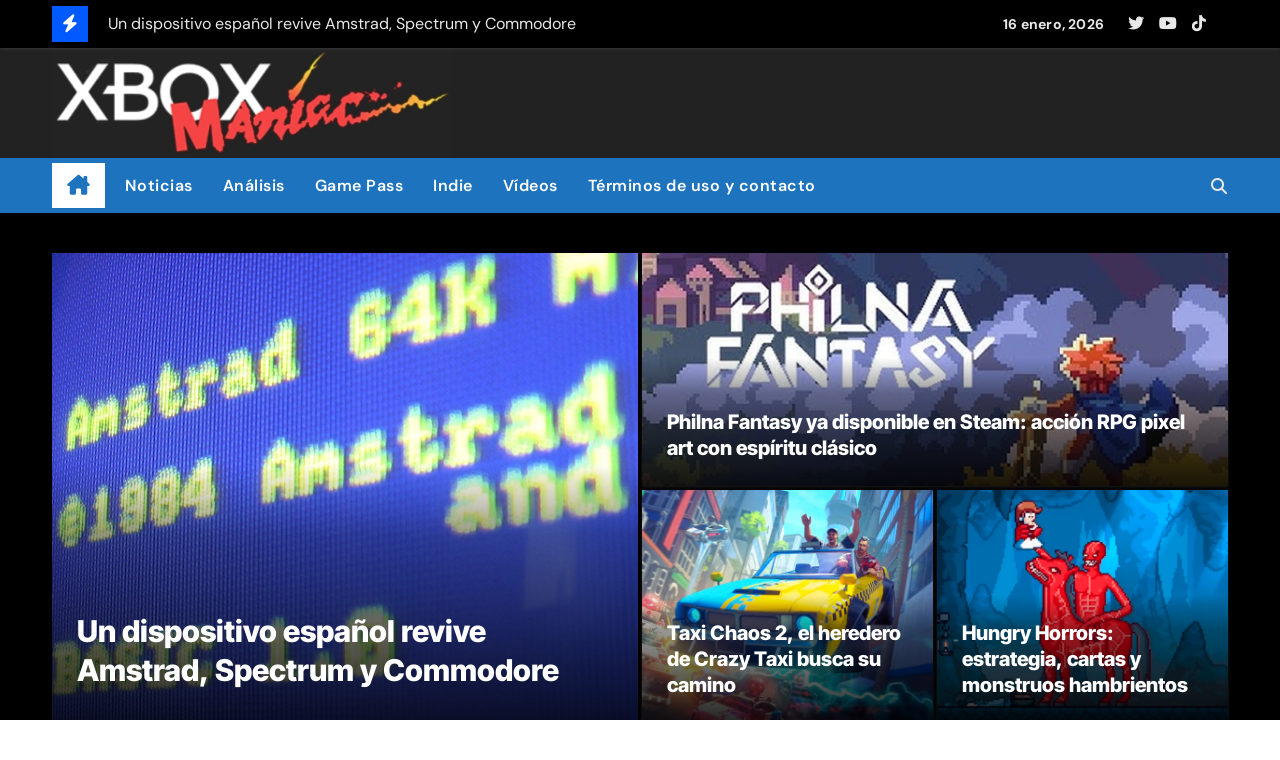

--- FILE ---
content_type: text/html; charset=utf-8
request_url: https://www.google.com/recaptcha/api2/aframe
body_size: 259
content:
<!DOCTYPE HTML><html><head><meta http-equiv="content-type" content="text/html; charset=UTF-8"></head><body><script nonce="T2K5ovmL3Hqsn5wzJKTAQA">/** Anti-fraud and anti-abuse applications only. See google.com/recaptcha */ try{var clients={'sodar':'https://pagead2.googlesyndication.com/pagead/sodar?'};window.addEventListener("message",function(a){try{if(a.source===window.parent){var b=JSON.parse(a.data);var c=clients[b['id']];if(c){var d=document.createElement('img');d.src=c+b['params']+'&rc='+(localStorage.getItem("rc::a")?sessionStorage.getItem("rc::b"):"");window.document.body.appendChild(d);sessionStorage.setItem("rc::e",parseInt(sessionStorage.getItem("rc::e")||0)+1);localStorage.setItem("rc::h",'1768604357905');}}}catch(b){}});window.parent.postMessage("_grecaptcha_ready", "*");}catch(b){}</script></body></html>